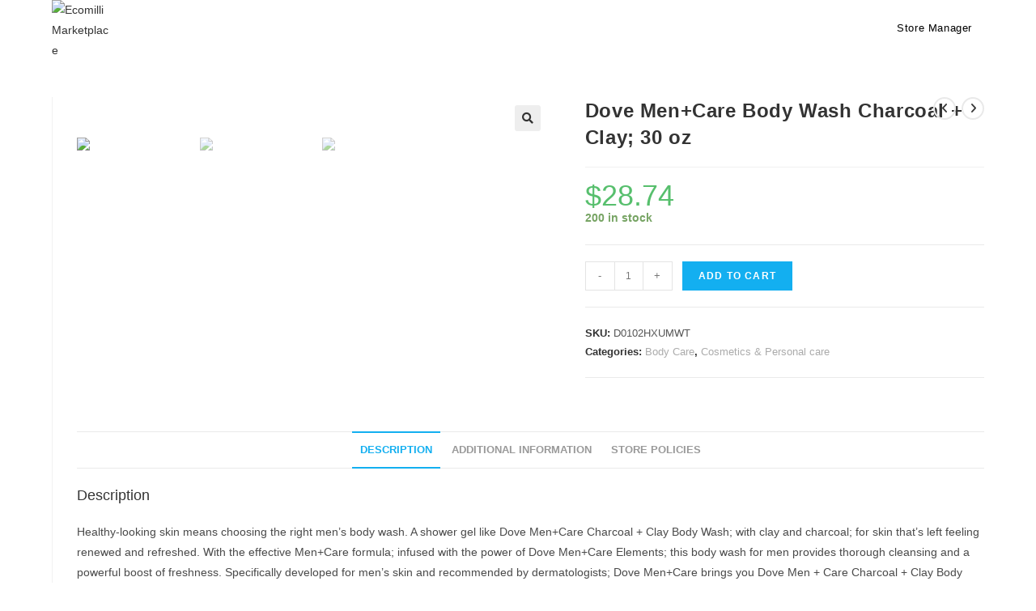

--- FILE ---
content_type: application/javascript; charset=utf-8
request_url: https://vendor.ecomilli.com/wp-content/plugins/print-invoices-packing-slip-labels-for-woocommerce/public/js/wf-woocommerce-packing-list-public.js?ver=4.6.1
body_size: 5301
content:
handlePrintButtonClickedInMyAccoutPage();
function handlePrintButtonClickedInMyAccoutPage() {
	document.addEventListener('DOMContentLoaded', function () {
		var printButtons = document.querySelectorAll('.wt_pklist_invoice_print, .wt_pklist_packinglist_print, .wt_pklist_deliverynote_print, .wt_pklist_dispatchlabel_print, .wt_pklist_shippinglabel_print, .wt_pklist_proformainvoice_print' );
		printButtons.forEach(function (button) {
			button.addEventListener('click', function (e) {
				e.preventDefault();
				var action_url = this.getAttribute('href');
				if ( 'Yes' === wf_pklist_params_public.show_document_preview || ( "logged_in" === wf_pklist_params_public.document_access_type && '' === wf_pklist_params_public.is_user_logged_in ) ) {
					window.open(action_url, '_blank');
				} else {
					do_print_document_in_myaccount_page(action_url);
				}
			});
		});
	});
}

function do_print_document_in_myaccount_page( url, is_bulk_print = false, reload_page = false ) {
	var newWindow = window.open('', '_blank');
	if (newWindow) {
		newWindow.document.open();
		newWindow.document.write(wf_pklist_params_public.msgs.generating_document_text);
		newWindow.document.close();
		newWindow.document.body.style.cursor = 'progress';
	}
	var xhr = new XMLHttpRequest();
	xhr.open('GET', url, true);
	xhr.onload = function () {
		var responseText = xhr.responseText;
        var contentType = xhr.getResponseHeader("Content-Type");
        if (contentType && contentType.includes("text/plain")) {
            // Close the new window immediately if the content is plain text
            if (newWindow) {
                newWindow.close();
            }
            // Show the alert message after closing the window
            setTimeout(function () {
                alert(responseText);
            }, 100); // A short delay to ensure the window closes before alert
            return;
		}
		
		if (200 === this.status) {
			if (newWindow) {
				// Write an iframe to the new tab
				newWindow.document.open();
				newWindow.document.write('<html><head><title>'+wf_pklist_params_public.msgs.generating_document_text+'</title></head><body><iframe id="printIframe" style="width: 100%; height: 100%; border: none;"></iframe></body></html>');
				newWindow.document.close();
	
				// Get the iframe element
				var printIframe = newWindow.document.getElementById('printIframe');
				printIframe.style.display = 'none';
				// Write the response to the iframe
				var iframeDoc = printIframe.contentDocument || printIframe.contentWindow.document;
				iframeDoc.open();
				iframeDoc.write(xhr.responseText);
				iframeDoc.close();
				
				var iframeTitle = iframeDoc.title || 'Document';
				newWindow.document.title = iframeTitle;

				// Set the title of the new window from the iframe content
				setTimeout(function () {
					printIframe.contentWindow.focus();
					printIframe.contentWindow.print();
					newWindow.document.body.style.cursor = 'auto';

					// Remove the iframe after printing
					newWindow.document.body.removeChild(printIframe);
					newWindow.close();
					if (true === is_bulk_print) {
						// here comes the code for bulk print.
					} else if ( true === reload_page ) {
						window.location.reload(true);
					}
				}, 500);
	
			} else {
				alert(wf_pklist_params_public.msgs.new_tab_open_error);
			}
		} else {
			if (newWindow) {
				newWindow.document.body.style.cursor = 'auto'; // Reset cursor on error
			}
			alert(wf_pklist_params_public.msgs.error_loading_data);
		}
	};

	xhr.onerror = function () {
		if (newWindow) {
			newWindow.document.body.style.cursor = 'auto'; // Reset cursor on request error
		}
		alert(wf_pklist_params_public.msgs.request_error);
		setTimeout(function () { 
			jQuery('.wf_cst_overlay, .wf_pklist_popup').hide();
		},1000);
	};
	xhr.send();
}

function wf_Confirm_Notice_for_Manually_Creating_Invoicenumbers(url,a)
{
	/*
	1 - invoice/proforma invoice number
	2 - invoice for free order
	3 - empty from address for invoice
	11 - creditnote number
	
	*/
	if((1 === a || "1" === a) || (2 === a || "2" === a) || (3 === a || "3" === a) || ("11" === a || 11 === a))
	{
		if("2" === a || 2 === a){
			var invoice_prompt = wf_pklist_params_public.msgs.invoice_number_prompt_free_order;
		}else if("11" === a || 11 === a){
			var invoice_prompt = wf_pklist_params_public.msgs.creditnote_number_prompt;
		}else if("3" === a || 3 === a){
			var invoice_prompt = wf_pklist_params_public.msgs.invoice_number_prompt_no_from_addr;
			alert(invoice_prompt);
			return false;
		}else{
			var msg_title=((1 === a || "1" === a) ? wf_pklist_params_public.msgs.invoice_title_prompt : a);
			var invoice_prompt = msg_title+' '+wf_pklist_params_public.msgs.invoice_number_prompt;
		}
		
		if(true === wf_pklist_params_public.msgs.pop_dont_show_again){
			url = url+'&wt_dont_show_again=1';
			window.open(url, '_blank');
			setTimeout(function () {
				window.location.reload(true);
			}, 1000);   
		}else{
			if(confirm (invoice_prompt))
			{       
				window.open(url, '_blank');
				setTimeout(function () {
					window.location.reload(true);
				}, 1000);
			} else {
				return false;
			}
		}
	}
	else
	{
		window.open(url, '_blank');
		setTimeout(function () {
			window.location.reload(true);
		}, 1000);                   
	}
	return false;
}

--- FILE ---
content_type: application/javascript; charset=utf-8
request_url: https://vendor.ecomilli.com/wp-content/plugins/ecomilli/assets/js/ghitScript.js?ver=1751166104
body_size: 17033
content:

// media uploader modal for lifestyle category

jQuery(document).ready(function ($) {

    if($('body').hasClass("page-id-9 logged-in")){
        window.location.href = "/store-manager";
    }

    $(".u-column1 .col-1").prepend('<a>rakib</a>');
    var siteUr = "/product-bulk-upload/";

    //add media button inside vendor dashboard in media section
    $("#wcfm_media_listing .wcfm-collapse-content h2").append('<input type="button" id="wcfm_custom_media_upload" style="float: right;text-align: center;margin-left: 10px; color: #b0bec5; background: #1c2b36; cursor: pointer; text-transform: uppercase;font-weight: 700; border-radius: 3px; padding: 3px" class="wcfm_custom_media_upload" value="Add Media" />');
    $("#wcfm_products_listing .wcfm-top-element-container").prepend('<a id="wcfm_custom_product_bulk_upload" class="add_new_wcfm_ele_dashboard text_tip" href="'+siteUr+'" target="_blank"  data-screen="product" data-tip="Products Import"><span class="wcfmfa fa-upload"><span class="text hidden-text">Products Export</span></span></a>');

    // adding image for custom lifestyle.
    $('body').on('click', '#upload_image_btn', function(e){
        e.preventDefault();
        aw_uploader = wp.media({
            title: 'Custom image',
            button: {
                text: 'Use this image'
            },
            multiple: false
        }).on('select', function() {
            var attachment = aw_uploader.state().get('selection').first().toJSON();
            $('#lifestyle-icon').val(attachment.url);
        })
        .open();
    });

    $('body').on('click', '#upload_banner_media_btn', function(e){
        e.preventDefault();
        aw_uploader = wp.media({
            title: 'Custom image',
            button: {
                text: 'Use this image'
            },
            multiple: false
        }).on('select', function() {
            var attachment = aw_uploader.state().get('selection').first().toJSON();
            $('#meta_banner_content').val(attachment.url);
        })
        .open();
    });

    $('body').on('click', '#upload_banner_thumbnail_media_btn', function(e){
        e.preventDefault();
        aw_uploader = wp.media({
            title: 'Custom image',
            button: {
                text: 'Use this image'
            },
            multiple: false
        }).on('select', function() {
            var attachment = aw_uploader.state().get('selection').first().toJSON();
            $('#meta_banner_thumbnail_content').val(attachment.url);
        })
        .open();
    });



    //custon jquery

		$('#wcfm_custom_media_upload').click( function( event ) {
			event.preventDefault();
			// console.log("Hellow From The Other Side");
			aw_uploader = wp.media({
				title: 'Upload Images',
				button: {
					text: ''
				},
				multiple: false
			}).open();
		});

        


        $('#csv_upload_form').on('submit', function(event){
            // alert('button clicked');
            event.preventDefault();
            $.ajax({
              url:obj.uploadurl,
              method:"POST",
              data:new FormData(this),
              dataType:'json',
              contentType:false,
              cache:false,
              processData:false,
              success:function(data)
              {
                if(data.error != '')
                {
                  $('#message').html('<div class="alert alert-danger">'+data.error+'</div>');
                }
                else
                {
                  $('#process_area').html(data.output);
                  $('#upload_area').css('display', 'none');
                }
              }
            });
        
          });


            var total_selection = 0;

            var product_type = 0;
            var product_sku = 0;
            var product_name = 0;
            var published = 0;
            var is_featured = 0;
            var catelog_visibility = 0;
            var s_description = 0;
            var product_description = 0;
            var tax_class = 0;
            var manage_stock = 0;
            var stock_status = 0;
            var stock_quantity = 0;
            var customer_review = 0;
            var sale_price = 0;
            var regular_price = 0;
            var price = 0;
            var images = 0;

            var column_data = [];

            $(document).on('change', '.ghit-custom-set-column-data', function(){
                var column_name = $(this).val();
               // alert(column_name);
               var prevValue = $(this).data('previous');
               $('.ghit-custom-set-column-data').not(this).find('option[value="'+prevValue+'"]').show();
               $(this).data('previous',column_name); $('.ghit-custom-set-column-data').not(this).find('option[value="'+column_name+'"]').hide();

                var column_number = $(this).data('column_number');
                if(column_name in column_data)
                {
                    alert('You have already define '+column_name+ ' column');

                    $(this).val('');

                    return false;
                }
                if(column_name != '')
                {
                    column_data[column_name] = column_number;
                }
                else
                {
                    const entries = Object.entries(column_data);

                    for(const [key, value] of entries)
                    {
                        if(value == column_number)
                        {
                        delete column_data[key];
                        }
                    }
                }

                total_selection = Object.keys(column_data).length;
                if(total_selection == 17)
                {
                $('#ghit_bulk_import').attr('disabled', false);

                    product_type = column_data.product_type;
                    product_sku = column_data.product_sku;
                    product_name = column_data.product_name;
                    published = column_data.published;
                    is_featured = column_data.is_featured;
                    catelog_visibility = column_data.catelog_visibility;
                    s_description = column_data.s_description;
                    product_description = column_data.product_description;
                    tax_class = column_data.tax_class;
                    manage_stock = column_data.manage_stock;
                    stock_status = column_data.stock_status;
                    stock_quantity = column_data.stock_quantity;
                    customer_review = column_data.customer_review;
                    sale_price = column_data.sale_price;
                    regular_price = column_data.regular_price;
                    price = column_data.price;
                    images = column_data.images;
                    
                }
                else
                {
                    $('#ghit_bulk_import').attr('disabled', 'disabled');
                }
            });



            $(document).on('click', '#ghit_bulk_import', function(event){
                event.preventDefault();

                $.ajax({
                    url:obj.importurl,
                    method:"POST",
                    data:{
                        product_type:product_type,
                        product_sku:product_sku,
                        product_name:product_name,
                        published:published,
                        is_featured:is_featured,
                        catelog_visibility:catelog_visibility,
                        s_description:s_description,
                        product_description:product_description,
                        tax_class:tax_class,
                        manage_stock:manage_stock,
                        stock_status:stock_status,
                        stock_quantity:stock_quantity,
                        customer_review:customer_review,
                        sale_price:sale_price,
                        regular_price:regular_price,
                        price:price,
                        images:images
                    },
                    
                    beforeSend:function(data){
                        $('#ghit_bulk_import').attr('disabled', 'disabled');
                        $('#ghit_bulk_import').text('Importing...');
                    },
                    success:function(data)
                    {
                        $('#ghit_bulk_import').attr('disabled', false);
                        $('#ghit_bulk_import').text('Import');
                        $('#process_area').css('display', 'none');
                        $('#upload_area').css('display', 'block');
                        $('#csv_upload_form')[0].reset();
                        $('#message').html("<div class='alert alert-success'>"+data+"</div>");
                    }
                })

            });


            //add content in vendor registration form
            $(".wcfm_registration_form_heading").css('text-align','center').html("Vendor Registration");
            $("#wcfm_membership_container form#wcfm_membership_registration_form").prepend("<h4 style='margin-bottom:0px'>We may require additional information or documents later.</h4>" +
                "<ol style='margin-top:0px'>" +
                "<li>Business and Contact Address</li>" +
                "<li>Mobile or Telephone Number</li>" +
                "<li>Chargeable Credit Card</li>" +
                "<li>Identity details</li>" +
                "</ol><hr>");


  if(document.cookie.indexOf('customer_login_message') != -1){
      const cookieObj = new URLSearchParams(document.cookie.replaceAll("&", "%26").replaceAll("; ","&"))
      alert(cookieObj.get("customer_login_message"));
  }
});

/**
 * Refund Script For Stripe
 */
jQuery(document).ready(function ($) {
    $(".wc-order-refund-items .refund-actions button.do-api-refund").addClass("custom-api-refund").removeClass("do-api-refund");
    $(document).on("click", ".wc-order-refund-items .refund-actions button.custom-api-refund", function() {
        let text = 'Are you sure you wish to process this refund? This action cannot be undone.';
        if(confirm(text)) {
            stripeApiRefund();
        }
    });

    function stripeApiRefund() {
        let refund_amount   = $( 'input#refund_amount' ).val();
        let refund_reason   = $( 'input#refund_reason' ).val();
        let refunded_amount = $( 'input#refunded_amount' ).val();

        if (refund_amount == 0) {
            alert("Invalid Amount");
            return false;
        }

        // Get line item refunds
        let line_item_qtys       = {};
        let line_item_totals     = {};
        let line_item_tax_totals = {};

        $( '.refund input.refund_order_item_qty' ).each(function( index, item ) {
            if ( $( item ).closest( 'tr' ).data( 'order_item_id' ) ) {
                if ( item.value ) {
                    line_item_qtys[ $( item ).closest( 'tr' ).data( 'order_item_id' ) ] = item.value;
                }
            }
        });

        $( '.refund input.refund_line_total' ).each(function( index, item ) {
            if ( $( item ).closest( 'tr' ).data( 'order_item_id' ) ) {
                line_item_totals[ $( item ).closest( 'tr' ).data( 'order_item_id' ) ] = accounting.unformat(
                    item.value,
                    woocommerce_admin.mon_decimal_point
                );
            }
        });

        $( '.refund input.refund_line_tax' ).each(function( index, item ) {
            if ( $( item ).closest( 'tr' ).data( 'order_item_id' ) ) {
                let tax_id = $( item ).data( 'tax_id' );

                if ( ! line_item_tax_totals[ $( item ).closest( 'tr' ).data( 'order_item_id' ) ] ) {
                    line_item_tax_totals[ $( item ).closest( 'tr' ).data( 'order_item_id' ) ] = {};
                }

                line_item_tax_totals[ $( item ).closest( 'tr' ).data( 'order_item_id' ) ][ tax_id ] = accounting.unformat(
                    item.value,
                    woocommerce_admin.mon_decimal_point
                );
            }
        });

        const loader = '<div id="loader" style="position: fixed; height: 100%; width: 100%; z-index: 9999;top: 0; left: 0; background-color: #000000a8;">' +
            '<div style="height: 100%; display: flex; justify-content: center; align-items: center"><img width="150" src="/wp-content/plugins/ecomilli/assets/images/loading.gif" ' +
            'alt="Loading..."/></div></div>';

        const data = {
            action                : 'woocommerce_refund_line_items',
            order_id              : woocommerce_admin_meta_boxes.post_id,
            refund_amount         : refund_amount,
            refunded_amount       : refunded_amount,
            refund_reason         : refund_reason,
            line_item_qtys        : JSON.stringify( line_item_qtys, null, '' ),
            line_item_totals      : JSON.stringify( line_item_totals, null, '' ),
            line_item_tax_totals  : JSON.stringify( line_item_tax_totals, null, '' ),
            api_refund            : false,
            restock_refunded_items: $( '#restock_refunded_items:checked' ).length ? 'true': 'false',
            security              : woocommerce_admin_meta_boxes.order_item_nonce
        };

        $.ajax({
            url:     "/wp-json/ghitl/v1/refund/stripe",
            data:    JSON.stringify(data),
            type:    'POST',
            beforeSend: function () {
                $('body').prepend(loader);
            },
            success: function( response ) {
                if ( response.success ) {
                    $.ajax({
                        url:     woocommerce_admin_meta_boxes.ajax_url,
                        data:    data,
                        type:    'POST',
                        success: function( response ) {
                            if ( true === response.success ) {
                                window.location.reload();
                            } else {
                                window.alert( response.data.error );
                                wc_meta_boxes_order_items.reload_items();
                                wc_meta_boxes_order_items.unblock();
                            }
                        },
                        complete: function() {
                            $('body #loader').remove();
                            window.wcTracks.recordEvent( 'order_edit_refunded', {
                                order_id: data.order_id,
                                status: $( '#order_status' ).val(),
                                api_refund: data.api_refund,
                                has_reason: Boolean( data.refund_reason.length ),
                                restock: 'true' === data.restock_refunded_items
                            } );
                        }
                    });
                } else {
                    window.alert( response.message );
                }
            },
            complete: function() {
                window.wcTracks.recordEvent( 'order_edit_refunded', {
                    order_id: data.order_id,
                    status: $( '#order_status' ).val(),
                    api_refund: data.api_refund,
                    has_reason: Boolean( data.refund_reason.length ),
                    restock: 'true' === data.restock_refunded_items
                } );
            }
        });
    }
});

/**
 * Reset Password Validation
 */
jQuery(document).ready(function ($) {
    const pattern = /[A-Za-z].[0-9]|[0-9].[A-Za-z]/;
    const hints = '<small id="custom-password-hint" className="woocommerce-password-hint">Hint: The password should be at least 8 characters long.' +
        ' use letters and numbers.</small>';

    $(".woocommerce-ResetPassword.lost_reset_password .woocommerce-form-row--first input.woocommerce-Input--text").keyup(function () {
        $(this).removeAttr("id");
        const password = $(this).val();

        $('#custom-password-hint').remove();
        if (password.length < 8 || !pattern.test(password)) {
            $('.woocommerce-ResetPassword.lost_reset_password .woocommerce-form-row--first span.password-input').append(hints);
            $(".woocommerce-ResetPassword.lost_reset_password button.woocommerce-Button[value|='Save']").prop('disabled', true);
        } else {
            $(".woocommerce-ResetPassword.lost_reset_password button.woocommerce-Button[value|='Save']").prop('disabled', false);
        }
    });
});
